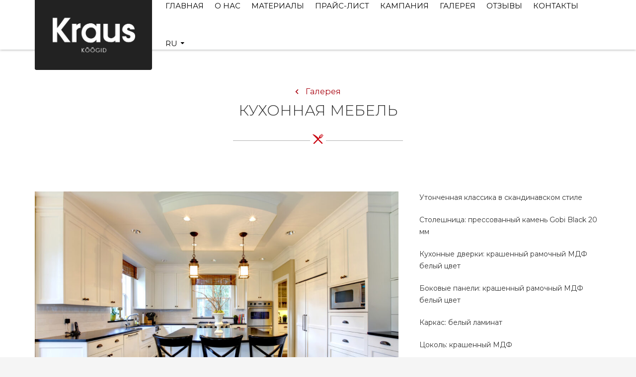

--- FILE ---
content_type: text/css
request_url: https://krauskoogid.ee/wp-content/themes/Krauskoogid-child/style.css?ver=8.15.1
body_size: 7466
content:
KM/*
Theme Name: Krauskoogid Child
Template: Krauskoogid
Version: 1.0
Author:	UpSolution
Theme URI: http://impreza.us-themes.com/
Author URI: http://us-themes.com/
*/

/*Add your own styles here:*/

.main_case_slider, .wpb_wrapper {
  position: relative;
}
.block_content_h {
  font-size: 1.8rem;
  line-height: 2rem;
  padding-bottom: 1.5rem;
}
.block_content_sl {
  line-height: 1.2rem;
}
.block_content_h span {
  color: #cd1523;
}
.case_bnt_sl {
  padding-top: 1.5rem;
  text-align: center;
}
.case_bnt_sl a {
  background: rgba(171,11,23,1);
  display: block;
  max-width: 80%;
  color: #fff;
  padding: 1rem 1rem;
  border-radius: 5px;
  text-transform: uppercase;
  font-weight: 700;
  margin: 0 auto;
  -webkit-box-shadow: 0px 0px 43px -4px rgba(34, 60, 80, 0.6);
  -moz-box-shadow: 0px 0px 43px -4px rgba(34, 60, 80, 0.6);
  box-shadow: 0px 0px 43px -4px rgba(34, 60, 80, 0.6);
}
.case_bnt_sl a:hover {
  background: #000000;
  color: #ffffff !important;
  -webkit-box-shadow: 0px 0px 43px -4px rgba(34, 60, 80, 0.41);
  -moz-box-shadow: 0px 0px 43px -4px rgba(34, 60, 80, 0.41);
  box-shadow: 0px 0px 43px -4px rgba(34, 60, 80, 0.41);
}
.case_header_content {
  position: absolute;
  bottom: 0;
  right: 18%;
  background: rgba(255,255,255,.85);
  max-width: 650px;
  z-index: 4;
  padding: 40px 45px;
}
.block_content_h span {
  color: #cd1523;
}
ul.info-top-home, ul.info-top-home li ul{
	padding: 0;
	margin: 0;
	list-style-type: none;
}
ul.info-top-home{
	text-align: center;	
}
ul.info-top-home li{
	display: inline-block;
	margin: 0;
}
ul.info-top-home > li{
	padding: 0 15px;
	font-size: 18px;
	text-transform: uppercase;
	position: relative;
}
ul.info-top-home > li:after{
	content: "\f111";
	font-family: fontAwesome;
	font-size: 7px;
	position: absolute;
	top: 0;
	right: -4px;
	font-weight: bold;
}
ul.info-top-home > li:last-child::after{
	display: none;
}
.tel-click {
  color: #333333;
}
.separator_decor{
	background: url(https://krauskoogid.ee/wp-content/uploads/2023/05/title-bg.png) no-repeat center 0;
	width: 60px;
	height: 25px;
	position: relative;
	z-index: 50;
}
#priem h5{
	font-weight: 300;
	color: #222222;
	line-height: 1.8rem;
	font-size: 18px;
}
.separator_decor .fas.fa-star::before{
	color: transparent!important;
}
.testional-img img {
  border: 1px solid #a1a1a1;
  border-radius: 100%;
  padding: 2px;
  width: 200px;
  height: 200px;
}
.text-testional p.guete {
  position: relative;
  padding: 0 80px;
}
.text-testional p.guete::before {
  content: '';
  width: 21px;
  height: 33px;
  background: url(img/blackquote-left.png) no-repeat 0 0;
  position: absolute;
  left: 0;
  top: -20px;
}
.text-testional p.guete::after {
  content: '';
  width: 21px;
  height: 33px;
  background: url(img/blackquote-right.png) no-repeat 0 0;
  position: absolute;
  right: 0;
  bottom: -20px;
}
.info-footer{
	padding: 0;
	margin: 0;
	list-style-type: none;
	width: 100%;
	text-align: center;
	font-size: 20px;
	font-weight: 400;
}
.info-footer i{
	line-height: 20px;
	vertical-align: middle;
}
.info-footer li:nth-child(1), .info-footer li:nth-child(3){
	padding-right: 15px;
}
.info-footer li:nth-child(3), .info-footer li:nth-child(5){
	padding-left: 15px;
}
.info-footer li{
	display: inline-block;
	
	text-transform: uppercase;
	color: #222;
	font-family: 36px!important;
	
}
.info-footer li i{
	font-size: 7px;
}
.info-footer li a{
	color: #222;
	font-weight: 400;
}
.case-list-style-meb li{
	list-style-type: none;
}
.case-list-style-meb ul.list-style-meb, .case-list-style-meb ul.list-style-meb-2{
	margin-bottom: 0!important;
	margin-left: 0!important;
	padding: 0!important;
	list-style-type: none;
	background: url(img/maintop-bg.png) repeat 0 0;
}
.case-list-style-meb ul.list-style-meb:after, .case-list-style-meb ul.list-style-meb-2:after {
   content: ".";
    display: block;
    height: 0;
    clear: both;
    visibility: hidden;
}
.list-style-meb li img, .list-style-meb-2 li img{
	
	vertical-align:bottom
}
.list-style-meb li{
	float: left;
	margin: 0!important;
}
.list-style-meb li.left-1{
	width: 59%;
}
.list-style-meb li.right-1{
	width: 41%;	
	padding: 35px 30px 0;
}
.list-style-meb-2 li.left-1{
	width: 41%;padding: 35px 30px 0;
	float: left;
	margin: 0!important;
}
.list-style-meb-2 li.right-1{
	width: 59%;	
	float: right;
	margin: 0!important;
}
.case-ul-left .vc_column-inner{
	padding-right: 0!important;
}
.case-ul-right .vc_column-inner{
	padding-left: 0!important;
}
.list-style-meb li div, .list-style-meb-2 li div{
	color: #a1a1a1;
	font-size: 13px;
	line-height: 1.4em;
	font-family: 'Montserrat', sans-serif; 
}
.list-style-meb li h5, .list-style-meb-2 li h5{
	margin: 0 0 .8rem 0!important;
	font-weight: 700!important;
	text-transform: uppercase;
	color: #464c59;
	font-family: 'Montserrat', sans-serif;
}
.case-list-style-meb ul.list-style-meb, .case-list-style-meb ul.list-style-meb-2 {
  margin-bottom: 0 !important;
  margin-left: 0 !important;
  padding: 0 !important;
  list-style-type: none!important;
  background: url(img/maintop-bg.png) repeat 0 0;
}
#page-header {
  box-shadow: 0 0 5px rgba(51,52,55,0.5);
}
.owl-dot span {
  height: 19px;
  width: 19px;
  background-color: transparent !important;
  border: 2px solid #464c59;
}
.owl-dot.active span {
  background: #cd1523!important;
  border-color: #cd1523 ;
  box-shadow: none;
}
.no-touch .owl-carousel.navpos_inside.navstyle_circle > .owl-nav button:hover{
	background: transparent!important;
}
.case-phone-slider {
  position: absolute;
  top: 100px;
  z-index: 8;
  margin: 0 auto;
  width: 100%;
}
.phone-slider {
  max-width: 1140px;
  margin: 0 auto;
  text-align: right;
  padding-right: 10px;
}
.phone-slider span {
  background: rgba(171,11,23,0.8);
  padding: 10px 10px;
  color: #fff;
  font-size: 18px;
  letter-spacing: 0.05em;
}
.phone-slider span a {
  color: #fff;
}
.phone-slider span i {
  background: #fff;
  color: #000;
  padding: 5px 7px;
  font-size: 18px;
  text-align: center;
}
.header_hor .l-header.bg_transparent:not(.sticky) .l-subheader {
  background: rgba(255,255,255,0.95) !important;
}
/*start uber menu*/
.w-nav-list.level_1.hover_simple a {
  text-transform: uppercase;
  font-weight: 400 !important;
  font-family: 'Montserrat', sans-serif !important;
  color: #000;
  font-size: 15px !important;
}
html:lang(et) .ubermenu-nav > li, html:lang(fi) .ubermenu-nav > li  {
  padding: 0 7px !important;
}
.ubermenu-nav > li {
  padding: 0 11px !important;
}
a.ubermenu-target  {
  text-transform: uppercase;
  font-weight: 400 !important;
  font-family: 'Montserrat', sans-serif !important;
  color: #000;
  font-size: 15px !important;
  padding: 0!important;
  letter-spacing: 0!important;
}
.w-nav {
  margin-left: 0!important;
  margin-right: 0!important;
}
.ubermenu-skin-white {
  border-top: none!important;
  border-bottom: none!important;
}
.ubermenu-sub-indicator.fas.fa-angle-down {
  display: none;
}
.l-subheader-cell.at_left{
	max-width: 256px!important;
}
/*.l-subheader-cell.at_right {
  justify-content: flex-start!important;
}*/
.ubermenu-skin-white .ubermenu-submenu.ubermenu-submenu-drop {
  margin-top: 20px !important;
  
}
.pll-parent-menu-item.ubermenu-item .ubermenu-submenu{
  width: 40px!important;
}
.ubermenu-skin-white .ubermenu-item-level-0:hover > .ubermenu-target{
  background: transparent!important;
}
.ubermenu-nav > li > a {
  line-height: 46px !important;
}
.ubermenu .ubermenu-target {
  padding: 15px 0 !important;
}
.ubermenu-nav .ubermenu-current_page_item a, .ubermenu-nav > li > a:hover, .ubermenu-nav > li.ubermenu-active > a, .ubermenu-nav .ubermenu-current-menu-item a {
  background: transparent!important;
}
.ubermenu .ubermenu-submenu-type-stack > .ubermenu-item-normal > .ubermenu-target {
  text-transform: none !important;
  font-size: 13px;
}
.ubermenu-nav > li > a {
  line-height: 56px !important;
}
.ubermenu-submenu > li {
  padding: 0 0 0 9px !important;
}
.ubermenu .ubermenu-item-layout-image_left > .ubermenu-target-text {
  padding-left: 10px !important;
  font-weight: 300;
}
.ubermenu-submenu .ubermenu-row > li > ul > li > a > span{
  text-transform: uppercase!important;
}
.ubermenu-row > li:nth-child(1) {
  padding-left: 10px !important;
}
#menu-item-10466 .ubermenu-image-size-full,
#menu-item-10484 .ubermenu-image-size-full,
#menu-item-10483 .ubermenu-image-size-full,
#menu-item-10482 .ubermenu-image-size-full{
  margin-top: 3px!important;
}
.ubermenu-current-menu-item a{
  color: #cd1523!important;
}
.link_no_url > a{
  cursor: default!important;
  pointer-events: none;
}
.link_no_url > a:hover{
  color: #000!important;
}
.ubermenu-nav > li > a.ubermenu-target, .ubermenu-nav > .ubermenu-current_page_item > a{
  position: relative;
}
.ubermenu-nav > li > a.ubermenu-target:hover::after, .ubermenu-nav > .ubermenu-current_page_item > a:after{
  content: "";
  width: 100%;
  height: 3px;
  background: #cd1523;
  position: absolute;
  bottom: -2px;
  left: 50%;
  transform: translateX(-50%);
}
/*end uber menu*/

ul.servive {
    list-style: none;
    overflow: hidden;
    text-align: center;
}
ul.servive {
    margin-bottom: -200px;
}
ul.servive li {
    width: 24.5%;
    display: inline-block;
    vertical-align: top;
    font-size: 19px;
    color: #222222;
    text-transform: uppercase;
    font-family: 'Montserrat', sans-serif!important;
}
ul.servive li img {
    display: block;
    margin: 0 auto 20px;
}
.diz-h1{
	font-size: 80px;
	color: #fff;
	font-weight: bold!important;
	letter-spacing: 3px;
	margin-bottom: 11px;
	text-transform: uppercase;
	font-family: 'Montserrat', sans-serif;
	line-height: 1.2307;
	padding-bottom: 30px;
}
.diz-h2{
	font-size: 58px;
	color: #fff;
	text-transform: uppercase;
	font-weight: bold;
	font-family: 'Montserrat', sans-serif;
}
.diz-h2 span{
	font-weight: 700;
}
.diz-txt{
	font-size: 32px;
	color: #fff;
	font-weight: 100;
	text-transform: uppercase;
	font-family: 'Montserrat', sans-serif;
}
.diz-txt span{
	font-weight: 700;
	padding-bottom: 70px;
}
.case_serv{
	margin-top: 50px;
}
#paket {
  padding-top: 230px !important;
}
.camp-actions {
  font-size: 48px;
}
.wpcf7-checkbox input[type="checkbox"]:checked + span.wpcf7-list-item-label::before{
  color: #000;  
}
.label-form{
  font-size: 18px!important;
  padding: 15px 0 5px 0;
}
.label-form-txt{
  font-size: 18px!important;
  margin: 10px 0 5px 0;
}
.wpcf7-list-item-label{
  color: #757575;
}
.wpcf7-form-control-wrap{
  margin-bottom: 5px;
}
.wpcf7-list-item-label{
  margin: 5px 0;
}
input[type="text"], input[type="email"], input[type="tel"]{
  border: 1px solid #ccc!important;
  background: #fff!important;
  border-radius: 0!important;
  box-shadow: none!important;
}
.red{
  color: red;
}
.wpcf7-form-control.wpcf7-radio{
  line-height: 1.7em;
}
.form-conteiner > div{
  padding-bottom: 1.5rem;
}
.wpcf7 input[type="file"] {
  cursor: pointer;
}
.wpcf7-form-control.wpcf7-file {
  border: 1px solid #ccc;
  height: 39px;
  background: #fff;
  width: 240px;
}
.wpcf7-form-control-wrap{
  display: block;
}
.wpcf7-radio .wpcf7-list-item-label {
  padding-left: 30px;
  position: relative;
}
.wpcf7-list-item-label {
  margin: 5px 0;
  display: inline-block;
}
.wpcf7-radio span.wpcf7-list-item-label::before {
  content: '';
  width: 20px;
  height: 20px;
  border: 1px solid #ccc;
  display: inline-block;
  left: 0;
  top: 0;
  position: absolute;
  border-radius: 100%;
}
.wpcf7-form-control.wpcf7-radio {
  line-height: 1.7em;
}
.wpcf7 input[type="radio"] {
  position: absolute !important;
  left: -9999px !important;
}
.wpcf7 input[type="radio"]:not(old):checked + span::after {
  background: #000;
  width: 6px;
  height: 6px;
  content: "";
  left: 8px;
  top: 8px;
  position: absolute;
  border-radius: 100%;
  display: inline-block;
  transition: font-size ease .3s;
}
.wpcf7-checkbox span.wpcf7-list-item-label {
  position: relative;
}
.wpcf7-checkbox span.wpcf7-list-item-label::before {
  content: '\e5ca';
  width: 20px;
  height: 20px;
  border: 1px solid #ccc;
  display: inline-block;
  text-align: center;
  vertical-align: top;
  color: transparent;
  font-family: 'Material Icons';
  margin: 0 10px 0 0;
  font-size: 16px;
  padding-bottom: 2px;
}
.wpcf7 input[type="checkbox"] {
  display: none;
}
#wpcf7-f6204-p9-o1 textarea, #wpcf7-f6869-p6436-o1 textarea, .wpcf7-form textarea {
  background: #fff;
  border: 1px solid #c7c9cd;
  border-radius: 0;
  box-shadow: none;
}
.contact_form_contact_page .wpcf7-submit{
  margin-top: 20px!important;
}
.contact-form{
  padding: 0;
  margin: 0;
  list-style-type: none;
  display: flex;
  flex-direction: row;
}
.contact-form li{
  width: 33%;
  padding: 0 5px;
}
.contact-form li input[type="text"], .contact-form li input[type="tel"], .contact-form li input[type="email"] {
  background: #fff;
  border: 1px solid #c7c9cd;
  border-radius: 0;
  height: 50px;
  margin-bottom: 10px;
  padding: 15px 17px;
}
.contact-page-content h4 {
  font-family: 'Montserrat', sans-serif !important;
  font-weight: 400 !important;
}
.case_facebook .w-iconbox-link, .case_instgram .w-iconbox-link{
  position: relative;
}
.case_facebook > .w-iconbox-link:after{
  content: "";
  position: absolute;
  top: 0;
  left: 0;
  width: 18px;
  height: 24px;
  background: url("img/square-facebook.svg")no-repeat 0 0;
  background-size: contain;
}
.case_instgram > .w-iconbox-link:after{
  content: "";
  position: absolute;
  top: 2px;
  left: 0;
  width: 18px;
  height: 35px;
  background: url("img/instagram.png")no-repeat 0 0;
  background-size: contain;
}
.block_onzivi{
  border: 1px solid #ccc;
  padding-left: 1rem;
  padding-right: 1rem;
  padding-top: 1rem!important;
  padding-bottom: 1rem!important;
  min-height: 340px!important;
  width: 100%!important;
}
.pagination .page-numbers, .next.page-numbers {
  box-shadow: 0 0 0 2px #ebebeb;
  margin: 0.4rem;
}
.current.page-numbers{
  box-shadow: none!important;
}
.ubermenu-nav > li:last-child{
  position: relative;
}
.ubermenu-nav > li:last-child::before{
  position: absolute;
  content: '\f0d8';
  font-family: FontAwesome;
  margin-left: 7px;
  transition: all 0.5s ease;
  transform: rotate(180deg);
  color: #000;
  right: -3px;
  top: 30px;
  cursor: pointer;
  font-weight: 900;
}
/*.ubermenu > li:last-child  ul.ubermenu-submenu{
  width: 50px!important;
  min-width: 50px!important;
  border: 1px solid red;
}*/
.ubermenu-submenu > li {
  padding: 0 0 0 6px !important;
}
.ubermenu .ubermenu-target {
  padding: 10px 0 !important;
}
.ubermenu-skin-white{
  background: transparent!important;
}
/*.ubermenu-nav > li {
  padding: 0 10px !important;
}*/
#priem h5{
  text-transform: uppercase;
}
#style-m h5{
  line-height: 1.4!important;
  font-size: max(1.3rem, 1.4rem);
}
.foogallery.fg-light.fg-shadow-outline .fg-item-inner {
  box-shadow: none !important;
}
.foogallery .fg-caption {
  position: relative !important;
  background-color: transparent !important;
  text-align: center !important;
  color: #000 !important;
}
.foogallery .fg-caption-title {
  font-size: 18px;
}
.zoom_ico{
  position: absolute;
  top: 0;
  bottom: 0;
  left: 0;
  right: 0;
}
.case_portfolio .g-filters.style_3 .g-filters-item {
  border-bottom: 1px solid #ccc;
}
.zoom_ico svg {
  fill: #ffffff;
  width: 50px;
  height: 50px;
  margin-top: 30%;
}
.us-btn-style_3{
  width: 100%;
}
.case_portfolio .g-filters-item {
  text-transform: uppercase;
  font-size: 16px;
  color: #000;
  margin-bottom: 50px;
}
.no-touch .g-filters.style_3 .g-filters-item:hover, .g-filters.style_3 .g-filters-item.active {
  opacity: 1;
  color: #000;
}
.g-filters.style_3 .g-filters-item::after {
  content: '\f0d8';
  font-family: FontAwesome;
  margin-left: 7px;
  transition: all 0.5s ease;
  font-weight: 900;
  border: none;
}
.g-filters.style_3 .g-filters-item.active::after {
  transform: rotate(180deg);
  display: inline-block;
}
.g-filters.style_3 .g-filters-item {
  opacity: 0.7;
}
.us-btn-style_4 i{
  margin-right: 1.2em!important;
  font-size: .8rem!important;
  margin-top: 4px;
}
.mfp-title{
  display: none!important;
}
a[ref*="Popup"] {
  cursor: pointer;
}
.us_portfolio-template-default section{
  padding-left: 0!important;
  padding-right: 0!important;
}
.w-header-overlay{
  background: #000!important;
}
.ubermenu-main .ubermenu-nav > li:nth-child(1), .ubermenu-main .ubermenu-nav > li:nth-child(2), .ubermenu-main .ubermenu-nav > li:nth-child(3) {
  display: none!important;
}
.case-mobi-logo{
  z-index: 99;
  position: relative;
}
.foogallery.fg-light-overlays.fg-hover-zoom2 .fg-image-overlay::before {
  opacity: 0.2;
}
.wpcf7-not-valid-tip {
  font-size: .9em;
  line-height: 1rem;
}
.fg-paging-container.fg-light .fg-dot-item .fg-dot-link:hover, .fg-paging-container.fg-light .fg-dot-item.fg-selected .fg-dot-link {
  background-color: transparent !important;
  border-color: #cd1523 !important;
  color: #cd1523 !important;
  display: block;
  padding: 5px;
}
.fg-paging-container.fg-light .fg-dot-item.fg-selected .fg-dot-link::before,.fg-paging-container.fg-light .fg-dot-item .fg-dot-link:hover::before {
  background-color: #cd1523!important;
  border-color: #cd1523!important;
}
.fg-paging-container.fg-light .fg-dot-item .fg-dot-link{
  display: block;
  padding: 5px;
}
.fg-paging-container.fg-light .fg-dot-item .fg-dot-link {
  background-color: transparent !important;
  border-color: #b7b7b7 !important;
  position: relative!important;
  color: #000000!important;
}
.fg-paging-container.fg-light .fg-dot-item .fg-dot-link::before{
  background: #b7b7b7 !important;
}
.foogallery .fg-caption {
  font-family: 'Montserrat', sans-serif !important;
}
.case_tiam .g-cols.wpb_row h4{
  font-weight: 400!important;
}
.form-conteiner {
  max-width: 980px;
  margin: 0 auto;
  padding: 0 15px;
}
.contact_form_contact_page textarea + .wpcf7-not-valid-tip{
  line-height: 2rem!important;
  display: block;
}
.ubermenu .ubermenu-submenu-type-stack > .ubermenu-item-normal > .ubermenu-target {
  padding: 5px 0 !important;
  display: flex;
  align-items: center;
}
.ubermenu .ubermenu-item-layout-image_left > .ubermenu-image{
  vertical-align: middle;
  float: none!important;

}
.ubermenu .ubermenu-image:not(.ubermenu-image-lazyload){
  height: 25px!important;
}
/*.fg-dots li a{
  width: 21px!important;
  height: 21px!important;
}*/

.callback-widget-wrapper {
	position: fixed;
	bottom: 1%;
	left: 2%;
	z-index: 888;
}

.callback-widget-wrapper .btn-widget {
	border: none;
	background: linear-gradient(180deg,#cd1523,#f08787);
	color: #fff;
	width: 60px;
	height: 60px;
	border-radius: 50%;
	position: relative;
	font-size: 30px;
	cursor: pointer;
	margin: 10px auto 15px;
	animation: pulseAnim 3s linear infinite;
	display: flex;
	justify-content: center;
	align-items: center;
}
.callback-widget-wrapper .btn-widget svg {
	fill: #fff;
	color: #fff;
	fill-opacity: 1;
	max-width: 24px;
	position: absolute;
	transition: all .3s ease-out;
	-webkit-transition: all .3s ease-out;
	-moz-transition: all .3s ease-out;
	top: 0;
	bottom: 0;
	z-index: 1;
	left: 0;
	right: 0;
	margin: auto;
}

.callback-widget-wrapper .btn-widget:focus {
	outline: none;
}

.callback-widget-wrapper .btn-widget:hover {
	animation: none;
}

@keyframes pulseAnim {
	0% {
		box-shadow: 0 0 0 0 rgba(0, 29, 61, .7), 0 0 0 0 rgba(0, 29, 61, .7);
	}

	40% {
		box-shadow: 0 0 0 25px rgba(0, 29, 61, 0), 0 0 0 0 rgba(0, 29, 61, .7);
	}

	80% {
		box-shadow: 0 0 0 25px rgba(0, 29, 61, 0), 0 0 0 15px rgba(0, 29, 61, 0);
	}

	100% {
		box-shadow: 0 0 0 0 rgba(0, 29, 61, 0), 0 0 0 15px rgba(0, 29, 61, 0);
	}
}

.callback-widget-wrapper .btn-widget i {
	transition: opacity .3s ease-out;
}

.callback-widget-wrapper .fa.fa-times {
	transform: rotate(90deg);
}


.callback-widget-wrapper .social-widget-list {
	list-style-type: none;
	padding: 0;
	margin: 0;
	display: block;
	flex-direction: column;
	justify-content: center;
	align-items: center;
}

.callback-widget-wrapper .social-widget-list li {
	border: none;
	background-color: #1c0d64;
	width: 50px;
	height: 50px;
	border-radius: 50%;
	font-size: 25px;
	cursor: pointer;
	display: flex;
	justify-content: center;
	align-items: center;
	margin: 10px auto;
	position: relative;
}

.callback-widget-wrapper .social-widget-list li::after {
	opacity: 0;
	visibility: hidden;
	transition: all .3s ease-out;
	font-size: 16px;
	padding: 5px 10px;
	border-radius: 3px;
	font-family: Gilroy,sans-serif;
	content: attr(data-title);
	position: absolute;
	left: 55px;
	top: 10px;
	z-index: 1;
	background-color: #fff;
}

.callback-widget-wrapper .social-widget-list li:hover::after {
	opacity: 1;
	visibility: visible;
}

.callback-widget-wrapper .social-widget-list li a {
	color: #fff;
	width: 100%;
	height: 100%;
	display: flex;
	align-items: center;
	justify-content: center;
}

.callback-widget-wrapper .social-widget-list .widget-instagram {
	background-color: #e4405f;
}

.callback-widget-wrapper .social-widget-list .widget-facebook {
	background-color: #3b5999;
}

.callback-widget-wrapper .social-widget-list .widget-telegram {
	background-color: #9e1619;
}
.callback-widget-wrapper .social-widget-list .widget-telegram a i {
	font-size: 1.5rem;
}

.callback-widget-wrapper .social-widget-list .widget-whatsapp {
	background-color: #25D366;
}
.callback-widget-wrapper .social-widget-list .widget-viber {
	background-color: #7b519c;
}
.w-popup-wrap .contact-form{
	margin: 0 -3px!important;
}
.w-popup-wrap .contact-form li:last-child{
	padding-right: 0!important;
}
.w-popup-wrap .contact-form li:nth-child(1){
	padding-left: 0!important;
}
.w-popup-wrap .wpcf7-submit{
	margin-top: 15px;
}
.w-popup-wrap .wpcf7-spinner{
	display: none;
}
.case_form_subsribe{
  display: flex;
}
.case_txt_subskribe{
  width: 350px;
  padding-right: 30px;
}
.case_form_subsribe_email{
  width: 450px;
  margin-right: 30px;
}
.case_form_subsribe_btn{
  width: 250px;
}
.case_form_subsribe_btn input[type="submit"]:not(.w-btn){
  padding: 0.7em 1.8em!important;
  font-weight: 600!important;
  width: 100%!important;
}

.mc4wp-checkbox input[type="checkbox"]:checked + span::before {
  color: #000;
}
.mc4wp-checkbox-contact-form-7 label span {
  position: relative;
  margin: 5px 0;
  display: inline-block;
  color: #757575;
}
.mc4wp-checkbox-contact-form-7 label span::before {
  content: '\e5ca';
  width: 20px;
  height: 20px;
  border: 1px solid #ccc;
  display: inline-block;
  text-align: center;
  vertical-align: top;
  color: transparent;
  font-family: 'Material Icons';
  margin: 0 10px 0 0;
  font-size: 16px;
  padding-bottom: 2px;
}
.mc4wp-checkbox-contact-form-7 label span::after {
  content: " ";
}
.wpcf7-spinner, .box_subscraibe .wpcf7-response-output{
  display: none!important;
}
.wpcf7-form input:not([type="submit"]) {
  margin-top: 0!important;
}
 .white-popup {
  position: relative;
  background: #fff;
  padding: 2rem;
  width:auto;
  max-width: 400px;
  margin: 20px auto;
  display: flex;
  justify-items: center;
  justify-content: center;
}
.blago{
  font-weight: 500;
  margin-bottom: 1rem;
  font-size: 20px;
  text-transform: uppercase;
}
.popup_logo{
  background: url(https://krauskoogid.ee/wp-content/uploads/2024/07/mail.webp) no-repeat 0 0;
  width: 74px;
  height: 74px;
  margin: 0 auto 2rem auto;
  background-size: contain;
}
.popup_content{
  text-align: center;
}
.popup_content p{
  font-size: 16px;
}
.h_gallery{
  font-size: 30px;
  text-align: center;
  text-transform: uppercase;
  font-weight: 300;
}
.case_tiam .w-person-name{
  text-transform: uppercase;
}


















@media (max-width: 1440px){
  .w-portfolio-item-text {
     margin-bottom: 20px;
  }
  .tp-parallax-wrap{
      top: 500px!important;
      left: 55%!important;
    }
}
@media (max-width: 1366px){
  .tp-parallax-wrap{
      top: 400px!important;
      left: 55%!important;
    }
}
@media (max-width: 1280px){
  .tp-parallax-wrap{
      top: 400px!important;
      left: 53%!important;
    }
}
@media (max-width: 1200px){
  .tp-parallax-wrap{
      top: 400px!important;
      left: 50%!important;
    }
}
@media (max-width: 1170px){
  .list-style-meb li.right-1{
    width: 41%; 
    padding: 30px 25px 0;
  }
  .contact-form{    
    padding: 0;
    flex-direction: column;
  }
  .contact-form li{
    width: 100%;
  }
  .tp-parallax-wrap{
    top: 400px!important;
    left: 50%!important;
  }
  .fg-paging-container .fg-dot-item .fg-dot-link{
    padding-top: 3px;
  }

}
@media (max-width: 1080px){
  .g-filters{
    margin-bottom: 3rem;
  }
  .header_kampania{
    position: relative;
    margin-top: -140px;
  }
  .lang-item {
    display: inline-block;
    position: relative;
  }
  #wprmenu_menu_ul li:nth-child(1)::before, #wprmenu_menu_ul li:nth-child(2)::before {
    content: "";
    width: 1px;
    height: 15px;
    position: absolute;
    top: 20px;
    right: -2px;
    background: #ddd;
  }

  #wprmenu_menu_ul > li.pll-parent-menu-item{
    display: none!important;
  }
  .w-portfolio-item-text{
    min-height: 45px;
  }
  .l-subheader-cell.at_right{
    display: none;
  }
  .l-subheader.at_middle{
    display: none;
  } 
  .case-mobi-logo div{
    width: 236px;
    height: 141px;
    margin: 0 auto;
    background: url(img/logo.png) no-repeat 0 0;
    background-size: contain;
  }
  .home .case-mobi-logo, .page-id-6520 .case-mobi-logo, .page-id-6522 .case-mobi-logo{
    position: absolute;
    top: 40;
    left: 0;
    right: 0;
    width: 100%;
    z-index: 99;
  }
  .l-section-h{
     padding: .5rem 0;
  }
  #wprmenu_bar{
    box-shadow: 0 0 5px rgba(51,52,55,0.5);
  }
  .icon_default.wprmenu_icon_par::before {
      content: "\f105"!important;
      position: absolute;
      font-family: FontAwesome;
      top: 0;    
      color: #464c59!important; 
  } 
  div#mg-wprm-wrap ul#wprmenu_menu_ul > li > span.wprmenu_icon::before{
    top: 4px!important;
    right: 10px!important;
  }
  .wprmenu_icon.wprmenu_icon_par.icon_default{
    border-radius: 100%;
      background: rgba(0, 0, 0, 0.1);
      width: 30px!important;
      height: 30px!important;
      line-height: 20px!important;
      display: inline-block;
      padding: 0px!important;
      top: 12px!important;
  }
  .wprmenu_icon.wprmenu_icon_par.icon_default.wprmenu_par_opened::before{
    content: "\f107"!important;
      font-family: FontAwesome;
      top: 0;    
      color: #464c59!important;
  }
  #mg-wprm-wrap ul li a{
    font-family: 'Montserrat', sans-serif!important;
  }
  #wprmenu_menu_ul li a{
    text-transform: none!important;
    color: #464c59!important;
  }
  .sub-menu > li > span{
    display: none!important;
  }
  .sub-menu .sub-menu{
    display: block!important;
  }
  #mg-wprm-wrap ul#wprmenu_menu_ul .sub-menu li a:hover{
    background: transparent!important;
  }
  #mg-wprm-wrap ul#wprmenu_menu_ul .sub-menu .sub-menu li a:hover{
    background: #fff!important;
    color: #d8d9d1!important;
    font-size: 14px;
  }

  #mg-wprm-wrap ul#wprmenu_menu_ul .sub-menu .sub-menu{
    padding: 0;
  }
  #mg-wprm-wrap ul#wprmenu_menu_ul .sub-menu .sub-menu li a{
    font-size: 14px;
    color: #464c59!important;
  }
  #mg-wprm-wrap> li > .sub-menu > li{
    margin-bottom: 20px;    
  }
  #mg-wprm-wrap li.menu-item .sub-menu a{
    padding: 5px 0 5px 10px !important;
    line-height: normal!important;    
  }
  #mg-wprm-wrap ul#wprmenu_menu_ul > li > .sub-menu > li > .sub-menu > li > .sub-menu > li > a.wprmenu_parent_item{
    color: #d8d9d1!important;
    font-family: 'Montserrat', serif;
    font-size: 25px!important;
    font-weight: normal;
    margin-top: 20px;
    margin-bottom: 15px;
    text-transform: uppercase!important;
  }
  .wpr_search.search_top{
    display: none;
  }
  #wprmenu_menu_ul > li.current_page_item > a, #wprmenu_menu_ul .current-menu-ancestor.menu-item-7595  > a.wprmenu_parent_item{
    background: #d8d9d1!important;
  }
  #mg-wprm-wrap{
    box-shadow: 0 0 5px rgba(51,52,55,0.5);
  }
  #menu-item-7029 > a, .menu-item-7030 > a, .menu-item-7031 > a, .menu-item-7031 > a,
  .menu-item-7452 > a, .menu-item-7451 > a, .menu-item-7454 > a, .menu-item-7453 > a,
  .menu-item-6515-et, .menu-item-6418-ru  {
    display: none;
  }
  .menu_title a{
    color: #fff!important;
  }
  
  #mg-wprm-wrap ul#wprmenu_menu_ul .sub-menu .sub-menu li.current-menu-item a{
    color: #d8d9d1!important;
  }
  .list-style-meb li.left-1, .list-style-meb li.right-1,
  .list-style-meb-2 li.left-1, .list-style-meb-2 li.right-1{
    float: none;
    width: 100%;
  }
  .list-style-meb li.right-1 div, .list-style-meb-2 li.left-1 div{
    min-height: 70px;
    padding-bottom: 20px;
  }
  .vc_custom_1532119286654 .wpb_wrapper, .vc_custom_1532120178701 .wpb_wrapper {
      padding-top: 60px !important;    
  }
  ul.servive{
    margin-bottom: 0;
    margin-left: 0;
  }
  ul.servive li{
    color: #fff;
    width: 60%;
    padding-bottom: 15px;
  }
  #paket{
    padding-top: 60px !important;
  }
  
  .tp-parallax-wrap{
    top: 300px!important;
    left: 26%!important;
  }
/*  .fg-paging-container .fg-dot-item .fg-dot-link{
    line-height: 25px;
  }*/
  
}
@media (max-width: 1080px){
  .case-phone-slider{
    top: 200px;
  }
  .phone-slider{
    text-align: center;
    padding-right: 0;
  }
}
@media (max-width: 1024px){
  .case_lecenzii{
    padding-top: 0!important;
  }
  .w-separator.with_content.with_line {
    padding-top: 0;
  }  
  .tp-parallax-wrap{
    top: 300px!important;
    left: 22%!important;
  }
  .l-footer > section .l-section-h{
    padding-top: 0!important;
    padding-bottom: 0!important;
  }
}
@media (max-width: 980px){
  #second > .l-section-h.i-cf > .g-cols.type_default.valign_top > .vc_col-sm-12.wpb_column.vc_column_container > .vc_column-inner > .wpb_wrapper > .case-count{
    padding: 6% 7% 25% 7% ;
  }
  .w-counter-title{
    word-wrap: break-word;
  }
  
  .tp-parallax-wrap{
    top: 300px!important;
    left: 21%!important;
  }
}
@media (max-width: 800px){
  .no-touch .style_15 .w-portfolio-item-text{
    min-height: auto;
  }
  #second > .l-section-h.i-cf > .g-cols.type_default.valign_top > .vc_col-sm-12.wpb_column.vc_column_container > .vc_column-inner > .wpb_wrapper > .case-count{
    padding: 6% 7% 32% 7% ;
  }
  
  .page-id-6522 .w-iconbox-icon, .page-id-6520 .w-iconbox-icon{
    width: 150px!important;
  } 
  .w-person-name{
    font-size: 16px;
  }
  .diz-h1{
    font-size: 60px;
  }
  .vc_custom_1532119286654 .wpb_wrapper, .vc_custom_1532120178701 .wpb_wrapper{
      padding-top: 120px !important;
  }
  .diz-h2{
    font-size: 40px;
  }
  .diay, .o-price{
    display: block;
  }
  .o-price{
    padding-left: 0;
    margin-top: 6px;
  }
  .tp-parallax-wrap{
    top: 300px!important;
    left: 20%!important;
  }
  .case-slide-link {     
      padding: 30px 30px 5px 30px;
  }
}
@media (max-width: 768px){
  span.wpcf7-list-item{
    display: block;
  }
  .diay, .o-price{
    display: block;
  }
  .o-price{
    padding-left: 0;
  }
  .tp-parallax-wrap{
    top: 300px!important;
    left: 19%!important;
  }
  .contact_info h2{
    font-size: 22px!important;
    font-weight: 400!important;
  }

}
@media (max-width: 767px){  
/*  .case-ul-left .vc_column-inner{
    padding-right: 1.5rem!important;
  }
  .case-ul-right .vc_column-inner {
      padding-left: 1.5rem !important;
  }*/
  .g-cols > div.vc_col-sm-6  {
    margin: 0 0!important;
  }
  #second > .l-section-h.i-cf > .g-cols.type_default.valign_top > .vc_col-sm-12.wpb_column.vc_column_container > .vc_column-inner > .wpb_wrapper > .case-count{
    padding: 6% 7% 10% 7% ;
  }
  .w-counter-title::before {      
      margin-right: 40%;
      margin-left: 40%;
  }
  .w-person-name{
    font-size: 24px;
    height: 100%;
    min-height: 100%;
  }

  .diay, .o-price{
    display: block;
  }
  .o-price{
    padding-left: 0;
  }
  .tp-parallax-wrap{
    top: 300px!important;
    left: 19%!important;
  }
}
@media (max-width: 640px){
    .case_form_subsribe{
    flex-direction: column;
    text-align: center;
    }
  .case_txt_subskribe {
      width: 100%;
      padding-right: 0;
      margin-bottom: 15px;
    }
  .case_form_subsribe_email {
      width: 100%;
      margin-right: 0;
      margin-bottom: 10px;
    }
    .case_form_subsribe_btn{
      width: 100%;
    }
  .no-touch .style_15 .w-portfolio-item-text{
    min-height: 50px;
  }
  .diz-h1 {
      font-size: 50px;
  }
  .diz-h2 {
      font-size: 35px;
  }
  .diz-txt{
    font-size: 24px;
  }
  .camp-actions{
    font-size: 40px;
    line-height: auto;
  }
  .comp{
    font-size: 36px;
  }
  .case-slide-link h2{
    font-size: 17px;
  }
  .diay{
    font-size: 14px;
  }
  .diay, .o-price{
    display: block;
  }
  .o-price{
    padding-left: 0;
  }
  .tp-parallax-wrap{
    top: 300px!important;
    left: 20%!important;
  }
  .info-footer li:nth-child(4){
    display: none;
  }
}
@media (max-width: 600px){
  .box_licenzi{
    flex-direction: column;
        padding: 1rem;
  }
  .box_licenzi .w-image-h{
    margin-bottom: 2rem;
  }
  .box_licenzi{
    --hwrapper-gap: 0!important;
    margin-right: 0!important;
  }
}
@media (max-width: 560px){
  .no-touch .style_15 .w-portfolio-item-text{
    min-height: auto;
  }
  
  .tp-parallax-wrap{
    top: 300px!important;
    left: 17%!important;
  }
  

}
@media (max-width: 480px){
  ul.info-top-home li:nth-child(2):after{
    display: none;
  }
  .page-id-6522 .w-iconbox.iconpos_left, .page-id-6520 .w-iconbox.iconpos_left{
    display: block;
    text-align: center;
  }
  .page-id-6522 .w-iconbox.iconpos_left .w-iconbox-icon, .page-id-6520 .w-iconbox.iconpos_left .w-iconbox-icon{
    margin: 15px auto!important;
  }
  .diz-h1 {
      font-size: 40px;
  }
  .diz-h2 {
      font-size: 30px;
  }
  .diz-txt{
    font-size: 20px;
  } 
  .comp{
    font-size: 36px;
  }
  .case-slide-link h2{
    font-size: 17px;
  }
  .diay{
    font-size: 14px;
  }
  .diay, .o-price{
    display: block;
  }
  .o-price{
    padding-left: 0;
  }
  .tp-parallax-wrap{
    top: 300px!important;
    left: 12%!important;
  }
  .case-slide-link {     
      padding: 30px 30px 5px 30px;
  }
  .info-footer li:nth-child(2){
    display: none;
  }

}
@media (max-width: 414px){
  .us_portfolio-template-default #page-content > section {
    padding-left: 1.5rem !important;
    padding-right: 1.5rem !important;
  }
  .info-footer li i{
    display: none;
  }
  .info-footer li{
    width: 100%;
    text-align: center;
    display: block;
  }
  ul.info-top-home > li{
    display: block;
  }
  ul.info-top-home > li:after, .l-footer.layout_compact .info-footer li i{
    display: none;
  }
  .text-testional p.guete{
    padding: 0 20px; 
  }
  .l-footer.layout_compact .info-footer li{
    display: block;
  }
  .l-footer.layout_compact .info-footer li:nth-child(1){
    padding-right: 0;
  }
  .l-footer.layout_compact .info-footer li:nth-child(3){
    padding-left: 0;
  }
  .diz-h1 {
      font-size: 36px;
  }
  .diz-h2 {
      font-size: 25px;
  }
  .diz-txt{
    font-size: 18px;
  }
  
  .comp{
    font-size: 36px;
  }
  .case-slide-link h2{
    font-size: 17px;
  }
  .diay{
    font-size: 14px;
  }
  .diay, .o-price{
    display: block;
  }
  .o-price{
    padding-left: 0;
  }
  .tp-parallax-wrap{
    top: 300px!important;
    left: 6%!important;
  }
  .case-slide-link {     
      padding: 30px 30px 5px 30px;
  }
}
@media (max-width: 384px){
  .diz-h1 {
      font-size: 32px;
  }
  .diz-h2 {
      font-size: 24px;
  }
  .diz-txt{
    font-size: 17px;
  }
  
  .comp{
    font-size: 32px;
  }
  .case-slide-link h2{
    font-size: 15px;
  }
  .diay{
    font-size: 14px;
  }
}
@media (max-width: 360px){
  .diz-h1 {
      font-size: 28px;
  }
  .diz-h2 {
      font-size: 20px;
  }
  .diz-txt{
    font-size: 16px;
  }
  .case-slide-link{
    font-size: 24px!important
  }
  
  .tp-parallax-wrap{
    top: 300px!important;
    left: 4%!important;
  }
}
@media (max-width: 320px){
  .diz-h1 {
      font-size: 26px;
  }
  .diz-h2 {
      font-size: 20px;
  }
  .diz-txt{
    font-size: 16px;
  }
  .camp-actions{
    font-size: 32px;
  }
  .comp{
    font-size: 28px;
  }
  .case-slide-link h2{
    font-size: 13px;
  }
  .tp-parallax-wrap{
    top: 250px!important;
    left: 3%!important;
  }
  .o-price{
    font-size: 15px;
  }
  .case-mobi-logo div{
    height: 100px;
    width: 170px;
    margin: 0 auto;
  }

}
.policy{
	text-transform: none;
	font-size: 1.1rem;
	text-align: center;
	list-style-type: none;
	margin: 0;
	padding: 0;
}
.policy a{
	color: #838383!important;	
}
.policy a:hover{
	color: #cd1523!important;	
}
.otpusk .w-iconbox-icon{
  margin-right: 3px!important;
  margin-top: -5px;
}


////////////////////////////////////////////


@media (max-width: 480px){

    .main-img-otziv {
      max-width: 100% !important;     
  }
  .category-otzyvy .w-blog-post-preview, .category-arvustused .w-blog-post-preview{
    min-height: 100px;
  }
  .w-blog-post-body{
      margin-top: 15px;
    }
    
}
@media (max-width: 414px){
  .tmb-otsyv li{
     width: 25%;
    }
  .phone_privacy.w-iconbox.align_right {
	  justify-content: center!important;
	}
}

@media (max-width: 428px){
  .form-conteiner{
     padding: 0 0;
    }
}

@media(max-width: 1440px){
  .case_header_content{
    right: 50%;
    transform: translateX(50%);
  }
}
@media(max-width: 800px){
  .block_content_h {
    font-size: 1.5rem;
    text-align: center;
  }
  .block_content_sl {
    text-align: center;
  }
}
@media(max-width: 414px){
  .block_content_h {
    font-size: 1.5rem;
    text-align: center;
  }
  .block_content_sl {
    text-align: center;
  }
  .case_header_content{
    width: 80%;
    padding: 2rem 2rem;
  }
}
@media(max-width: 385px){
  .block_content_h {
    line-height: 1.2rem;
    font-size: 1.2rem;
  }
}
@media(max-width: 360px){
  .block_content_h {
    font-size: 1.2rem;
    line-height: 1.2rem;
  }
  .case-mobi-logo div {
    height: 100px;
    width: 170px;
    margin: 0 auto;
  }
  .case-phone-slider {
    top: 120px;
  }
}
@media(max-width: 320px){
  .block_content_h {
    font-size: 1rem;
    line-height: 1rem;
  }
  .block_content_sl {
    font-size: .8rem;
  }
  .case_header_content{
    width: 80%;
    padding: 1.2rem 1.2rem;
  }
  .case_bnt_sl a{
    font-size: .8rem;
  }
  .case-phone-slider {
    top: 120px;
  }
}
.w-person-name{
	min-height: 58px;
}


--- FILE ---
content_type: text/plain
request_url: https://www.google-analytics.com/j/collect?v=1&_v=j102&a=1744772184&t=pageview&_s=1&dl=https%3A%2F%2Fkrauskoogid.ee%2Fru%2Fportfolio%2Futonchennaya-klassika-v-skandinavskom-stile%2F&ul=en-us%40posix&dt=%D0%A3%D1%82%D0%BE%D0%BD%D1%87%D0%B5%D0%BD%D0%BD%D0%B0%D1%8F%20%D0%BA%D0%BB%D0%B0%D1%81%D1%81%D0%B8%D0%BA%D0%B0%20%D0%B2%20%D1%81%D0%BA%D0%B0%D0%BD%D0%B4%D0%B8%D0%BD%D0%B0%D0%B2%D1%81%D0%BA%D0%BE%D0%BC%20%D1%81%D1%82%D0%B8%D0%BB%D0%B5%20%E2%80%94%20Krauskoogid&sr=1280x720&vp=1280x720&_u=YEBAAEABAAAAACAAI~&jid=485491851&gjid=215667952&cid=2131137793.1768539397&tid=UA-123499320-1&_gid=882757936.1768539397&_r=1&_slc=1&gtm=45He61e1n81M42NLZ2v810623862za200zd810623862&gcd=13l3l3l3l1l1&dma=0&tag_exp=103116026~103200004~104527906~104528501~104684208~104684211~105391253~115938466~115938468~117041588&z=510336233
body_size: -450
content:
2,cG-FH3PPL8V8S

--- FILE ---
content_type: application/javascript
request_url: https://krauskoogid.ee/wp-content/themes/Krauskoogid-child/js/myscript.js?ver=6.9
body_size: 804
content:
 jQuery(document).ready(function($) {

 	// jQuery(".g-filters-item span:contains(all)").text('sdsadsa');

 	jQuery(".page-id-11788  .g-filters-item span:contains('All')").text("KÕIK");
  jQuery("html:lang(et)  .g-filters-item span:contains('All')").text("KÕIK");

  jQuery("html:lang(et)  .g-loadmore .w-btn  span:contains('Load More')").text("Vaata veel");
  jQuery(".page-id-11651 .g-filters-item span:contains('All')").text("KAIKKI");
  jQuery("html:lang(fi) .g-filters-item span:contains('All')").text("KAIKKI");
  jQuery("html:lang(fi)  .g-loadmore .w-btn  span:contains('Load More')").text("Katso veel");

  $(".page-id-8372 .g-loadmore-btn span:contains('Load More')").html("Katso veel");

  $('a.wprmenu_parent_item:contains("[Column]")').css('display', 'none');

  $('a.wprmenu_parent_item:contains("[Row]")').css('display', 'none');



});

window.addEventListener("orientationchange", function() {

    	jQuery(".tp-parallax-wrap").hide(0);

    }, false);



jQuery(document).ready(function($) {

	$('.w-blog-post-title a.entry-title').on('click',function(e){

     var drName = $(this).attr("name");       

      e.preventDefault();

    });

});

// Social Widget

jQuery(document).ready(function($) {
  var ua = navigator.userAgent.toLowerCase();
  var isAndroid = ua.indexOf("android") > -1;
  if(isAndroid) {
    $('.widget-viber a').addClass('android').attr("href", "viber://chat?number=380503939030");
    }

    $('#btn-wiget-open').on("click", function (e) {

      $(".social-widget-list").slideToggle().toggleClass('open');
      if ($(".social-widget-list").hasClass('open')) {
        $('#btn-wiget-open i').removeClass('fa-phone');
        $('#btn-wiget-open svg').css('opacity', '1');
        $('#btn-wiget-open i').css('color', '#fff');
        $('#btn-wiget-open').css('background-color', '#d6d6d6');
      } else {
        $('#btn-wiget-open svg').css('opacity', '0');
        $('#btn-wiget-open i').addClass('fa-phone');
        $('#btn-wiget-open i').css('color', '');
        $('#btn-wiget-open').css('background-color', '#001d3d');
      }
  }); 
});

//Thank popup

jQuery(document).ready(function($) {
    document.addEventListener( 'wpcf7mailsent', function( event ) {
    if ( '12981' == event.detail.contactFormId || '12998' == event.detail.contactFormId || '12996' == event.detail.contactFormId || '13000' == event.detail.contactFormId ) {
        // jQuery.magnificPopup.close();
        jQuery.magnificPopup.open({
        items: {
        src: '#popup_msg'
        },
        type: 'inline',
        mainClass: 'mfp-fade',
        removalDelay: 550,
        callbacks: {
            open: function() {
                setTimeout(function(){
                    jQuery('popup_msg').magnificPopup('close');
                },2000); // 10000 == 10seconds
            }
        }
      }, 0);
    }
}, false );
});

